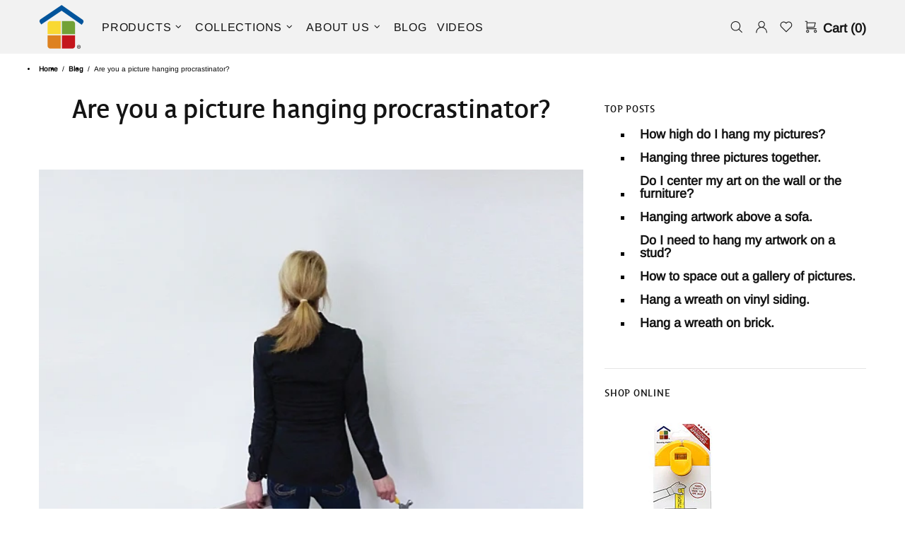

--- FILE ---
content_type: text/css
request_url: https://utrdecorating.com/cdn/shop/t/92/assets/custom.min.css?v=38204720921594556611661955275
body_size: 310
content:
/* UTR Custom CSS */



/*modify the color of the footer sitewide*/
.footer__content{ background-color:#DEDEDE;} 

/* modify the text area for the single product item on the homepage, allowing a dark photo behind*/
a.h3.m-0{color:#FFF;text-shadow: 2px 2px 4px #000000; font-family:"Adam-Bold-Web";} 
.rte.mb-15.text-center.text-lg-left{color:#FFF;text-shadow: 2px 2px 4px #000000; font-size:18pt; }
.one-product-info__price .price{color:#FFF !important;text-shadow: 2px 2px 4px #000000;} 


/* the colors of the free shipping widget*/
.free-shipping{background-color:#CDCDCD; color:#000;}
.free-shipping__progress{background-color:#FED350; color:#000;}
.free-shipping .icon{fill:#000;}

/* Change the font family for the headings to the Adam font*/
h1, h1 a,h2,h2 a,h3,h3 a{font-family:"Adam-Bold-Web" !important;}
h2{letter-spacing:0em; margin-bottom:10px;}

a:link{font-weight:bold;}

/* Change the height of the descriptions in collections to make them consistent*/
.promobox__text-2{min-height:100px;}  

/* do the same thing for the blog carousel descriptions */
.mb-0{min-height:80px;}

/* The Carousel Title on the homepage*/
.carousel__title.home-section-title.a{font-size:24pt;}
.home-section-title:not(.home-section-title--multiple) a, .home-section-title:not(.home-section-title--multiple) a:visited, .home-section-title:not(.home-section-title--multiple) a:active, .home-section-title:not(.home-section-title--multiple) a:link{font-size:22pt; font-family:"Adam-Bold-Web";}

/* Homepage sections */
.UTRHomepageTitle{padding-top: 25px; text-align: center; font-size: 20pt;}

/*------ classes for the extra product content ------*/
.extraContentWrapper{display: flex; flex-wrap: wrap; flex-direction: row;} /* the wrapper each row of content */
.UTRextraHeader{ font-family: sans-serif; font-size: 12pt; text-transform: uppercase;} /* the header of the extra content section */
.UTRextraTitle{ font-family:"Adam-Bold-Web"; font-size: 24pt;margin-bottom:25px;} /* the main title of the extra content section */
.UTRextraBody{font-family: sans-serif; font-size: 14pt;} /* the body of the extra content section */

/* the classes for images on the left, content on the right */
.extraContent1{display: block; width:50%;  background-color: #FFF; order: 1;}
.extracontent2{ display: block; width:50%; background-color: #FFF; order: 2; padding: 5%;}

/* the classes for images on the right, content on the left */
.extraContent1REV{display: block; width:50%;  background-color: #FFF; order: 2;}
.extracontent2REV{ display: block; width:50%; background-color: #FFF; order: 1; padding: 5%;}


.product-page-info__title > *{font-size:28pt;} /* The product title in the buy box */

.yotpo-main-title{color:#000 !important; font-family:"Adam-Bold-Web"; font-size: 20pt;} /* The title for the reviews carousel */
.yotpo .promoted-products-box .promoted-products li{list-style-type:square !important;}


.promobox__text-1{font-size:16pt; text-transform:uppercase;} /* The font for the rotator on the home page line 1 */
.promobox__text-2{ font-family:"Adam-Bold-Web";} /* The font for the rotator on the home page line 2 ALSO used for collection page */


/* The classes for the about us footer in the blog article template */
.UTRblogFooter{display: flex; background-color:#EFEFEF;} /* the container*/
.UTRblogFooterIMG{padding:15px; width:25%; text-align:center;} 
.UTRblogFooterIMG img{ width:150px; height:150px; }/* the size of the icon */
.UTRblogFooterTEXT{padding:15px; width:70%; }

.UTRtopBlogPosts ul li{font-size:18px !important; line-height:18px !important; margin-bottom:15px;} /* styles for the top posts list on blog article pages */
.UTRtopBlogPosts ul{list-style-type: square !important;}



.promoted-products{list-style-image:none !important;}

/* ordered list style overrides}*/
ol.li::before{content:none !important;}

/* the styles for the FAQ sections on the product pages */
.faq1{display:block; font-weight:bold; margin-bottom:2px;}
.faq2{display:block; margin-bottom:45px;}

/* ===================Mobile Styles================= */

@media(max-width: 999px){
  /*------ classes for the extra product content ------*/
  .extraContentWrapper{ flex-direction: row-reverse !important;}
  /* the classes for images on the left, content on the right */
  .extraContent1{ width:100%;background-color:#FFF; order: 1;}
  .extracontent2{ width:100%; order: 2;}

  /* the classes for images on the right, content on the left */
  .extraContent1REV{ width:100%;background-color:#FFF; order: 1;}
  .extracontent2REV{ width:100%; order: 2;}

  
  /* The classes for the about us footer in the blog article template */
.UTRblogFooter{display: block; background-color:#EFEFEF;} /* the container*/
.UTRblogFooterIMG{padding:5px; display: block; width:100%; text-align:center;}
.UTRblogFooterIMG img{ width:100px; height:100px; }/* the size of the icon */
.UTRblogFooterTEXT{padding:10px; display: block;width:100%; }

  
.UTRHomepageTitle{padding-top: 25px; text-align: center; font-size: 16pt;}
  
.rte{text-align:left !important;}
  

--- FILE ---
content_type: text/javascript
request_url: https://utrdecorating.com/cdn/shop/t/92/assets/section.blog-sidebar.min.js?v=19665208900922840141624567697
body_size: -686
content:
theme.BlogSidebar=function(){function e(e){this.$container=$(e),this.namespace=".blog-sidebar",this.onLoad()}return e.prototype=$.extend({},Section.prototype,e.prototype,{onLoad:function(){theme.StickySidebar&&theme.StickySidebar.init(this.$container,!0)},onUnload:function(){this.$container.off(this.namespace),theme.StickySidebar&&theme.StickySidebar.destroy(this.$container)}}),e}(),$(function(){theme.sections.register("blog-sidebar",theme.BlogSidebar)});

--- FILE ---
content_type: text/javascript
request_url: https://utrdecorating.com/cdn/shop/t/92/assets/section.article-body.min.js?v=21045858076625241081624567696
body_size: 27
content:
theme.ArticleBody=function(){function e(e){this.$container=$(e),this.namespace=".article-body",this.onLoad()}return e.prototype=$.extend({},Section.prototype,e.prototype,{slider:{init:function(e){var t=e.find(".article-slider"),i=$("#article-slider");if(i.length&&t.length){i.append(t);var o=t.find(".article-slider__slick"),n=t.find(".article-slider__dots"),r="true"===o.attr("data-autoplay"),s=+o.attr("data-speed"),l="true"===o.attr("data-infinite");t.removeClass("d-none"),o.slick({prevArrow:'<div class="slick-prev d-none d-md-flex flex-center position-absolute left-0 ml-10 rounded-circle overflow-hidden cursor-pointer"><i class="position-relative mr-2">'+theme.Global.getIcon("006",!0)+"</i></div>",nextArrow:'<div class="slick-next d-none d-md-flex flex-center position-absolute right-0 mr-10 rounded-circle overflow-hidden cursor-pointer"><i class="position-relative ml-3">'+theme.Global.getIcon("007",!0)+"</i></div>",dots:!0,appendDots:n,dotsClass:"slick-dots d-flex flex-wrap flex-center list-unstyled m-0 my-15",adaptiveHeight:!0,autoplay:r,autoplaySpeed:s,infinite:l,rtl:theme.rtl}),t.removeClass("invisible"),this.$dom=o}},destroy:function(){this.$dom&&(this.$dom.slick("destroy"),this.$dom=null)}},onLoad:function(){this.slider.init(this.$container)},onUnload:function(){this.$container.off(this.namespace),this.slider.destroy()}}),e}(),$(function(){theme.sections.register("article-body",theme.ArticleBody)});